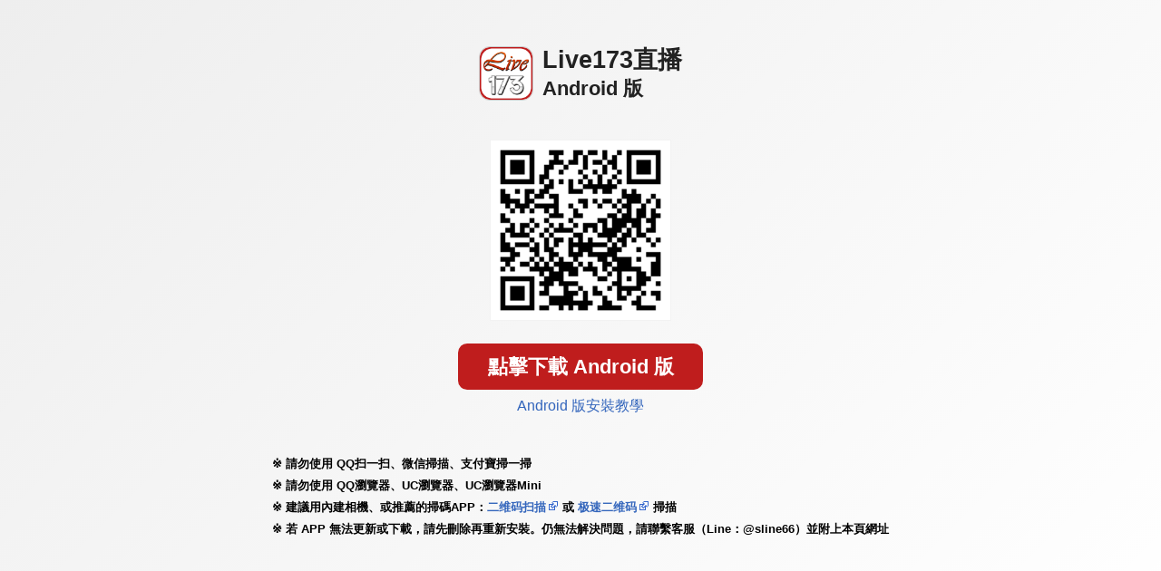

--- FILE ---
content_type: text/html; charset=UTF-8
request_url: http://1734337.rfvbn.com/APK/?O1=AN&FID=1734337
body_size: 1142
content:
<!DOCTYPE html>
<html>
  <head>
    <meta charset="utf-8">
    <meta name="viewport" content="width=device-width, initial-scale=1.0, maximum-scale=1.0, user-scalable=no, shrink-to-fit=no,viewport-fit=cover">
    <title>立即下载APP</title>
    <link rel="stylesheet" type="text/css" href="style.css">
    <style>

      /* 客製 */
      body{ background-image: linear-gradient(-225deg, #eeeeee 0%, #ffffff 100%); }
      .TITLE{ color: #222222; }
      .MEMO{ background-color: #f7f7f7; border: 1px solid #eeeeee; }
      .MEMO h4{ border-bottom: 3px solid rgba(191, 29, 29, 0.6); }
      .BTN_DOWNLOAD.ALL,.MEMO .BTN{ background-color: #bf1d1d; }

    </style>
  </head>

  <body>
    <div class="TOP_CONTENT">
      <p class="TITLE">
<img class='LOGO' src='LIVE173/ic.png'>Live173直播<br><span style="font-size: 1.4rem;">Android 版</span></p>
      <div class="BTN">
        <div class="QRCODE">
<img src='/APK/PNG/AN/AAWEB2030.png'></div>
        <br>
        <a id="MD_APPDOWNMLOAD_A" class="BTN_DOWNLOAD ALL" href="/APK/?FID=1734337&O=AN&TYPE=DOWNLOAD&WEBID=">點擊下載 Android 版</a>
        <DIV class='MEMO_LINK' style='color: #333333'><a href='doc_an1.html' target="_blank">Android 版安裝教學</a></DIV>

      </div>
    </div>

    <div class="CONTENT">
  <ul class="INFO">
    <li>請勿使用 QQ扫一扫、微信掃描、支付寶掃一掃</li>
    <li>請勿使用 QQ瀏覽器、UC瀏覽器、UC瀏覽器Mini</li>
    <li>建議用內建相機、或推薦的掃碼APP：<a href="http://8d1.cn/uJ4fu" target="_blank">二维码扫描</a><img src="images/link-icon.png" width="14"> 或 <a href="http://8d1.cn/XPXDe" target="_blank">极速二维码</a><img src="images/link-icon.png" width="14"> 掃描</li>
    <li>若 APP 無法更新或下載，請先刪除再重新安裝。仍無法解決問題，請聯繫客服（Line：@sline66）並附上本頁網址</li>
  </ul>
</div>

  </body>
</html>
